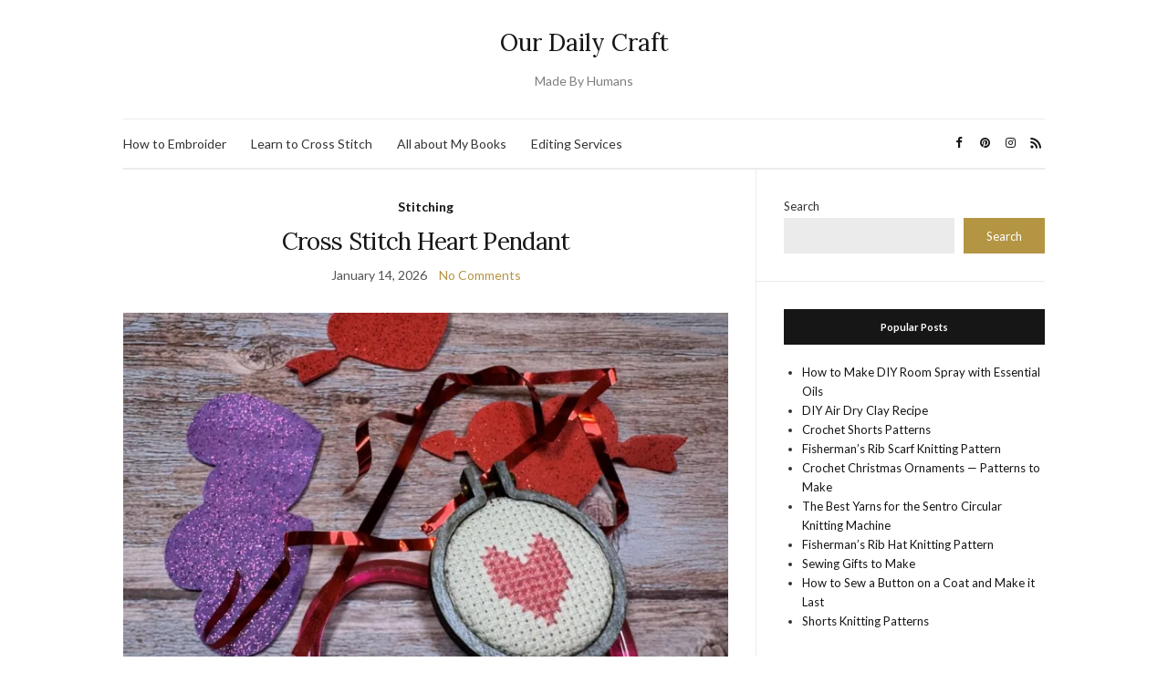

--- FILE ---
content_type: text/html; charset=UTF-8
request_url: https://www.ourdailycraft.com/
body_size: 18491
content:
<!doctype html>
<html lang="en-US">
<head>
	<meta charset="UTF-8">
	<meta name="viewport" content="width=device-width, initial-scale=1">
	<link rel="profile" href="http://gmpg.org/xfn/11">
	<link rel="pingback" href="https://www.ourdailycraft.com/xmlrpc.php">

	<meta name='robots' content='index, follow, max-image-preview:large, max-snippet:-1, max-video-preview:-1' />

	<!-- This site is optimized with the Yoast SEO plugin v26.5 - https://yoast.com/wordpress/plugins/seo/ -->
	<title>Our Daily Craft - Made By Humans</title>
	<meta name="description" content="Made By Humans" />
	<link rel="canonical" href="https://www.ourdailycraft.com/" />
	<link rel="next" href="https://www.ourdailycraft.com/page/2/" />
	<meta property="og:locale" content="en_US" />
	<meta property="og:type" content="website" />
	<meta property="og:title" content="Our Daily Craft" />
	<meta property="og:description" content="Made By Humans" />
	<meta property="og:url" content="https://www.ourdailycraft.com/" />
	<meta property="og:site_name" content="Our Daily Craft" />
	<meta name="twitter:card" content="summary_large_image" />
	<meta name="twitter:site" content="@Sarah_E_White" />
	<script type="application/ld+json" class="yoast-schema-graph">{"@context":"https://schema.org","@graph":[{"@type":"CollectionPage","@id":"https://www.ourdailycraft.com/","url":"https://www.ourdailycraft.com/","name":"Our Daily Craft - Made By Humans","isPartOf":{"@id":"https://www.ourdailycraft.com/#website"},"description":"Made By Humans","breadcrumb":{"@id":"https://www.ourdailycraft.com/#breadcrumb"},"inLanguage":"en-US"},{"@type":"BreadcrumbList","@id":"https://www.ourdailycraft.com/#breadcrumb","itemListElement":[{"@type":"ListItem","position":1,"name":"Home"}]},{"@type":"WebSite","@id":"https://www.ourdailycraft.com/#website","url":"https://www.ourdailycraft.com/","name":"Our Daily Craft","description":"Made By Humans","potentialAction":[{"@type":"SearchAction","target":{"@type":"EntryPoint","urlTemplate":"https://www.ourdailycraft.com/?s={search_term_string}"},"query-input":{"@type":"PropertyValueSpecification","valueRequired":true,"valueName":"search_term_string"}}],"inLanguage":"en-US"}]}</script>
	<!-- / Yoast SEO plugin. -->


<link rel='dns-prefetch' href='//scripts.mediavine.com' />
<link rel='dns-prefetch' href='//www.ourdailycraft.com' />
<link rel='dns-prefetch' href='//www.googletagmanager.com' />
<link rel='dns-prefetch' href='//pagead2.googlesyndication.com' />
<link rel="alternate" type="application/rss+xml" title="Our Daily Craft &raquo; Feed" href="https://www.ourdailycraft.com/feed/" />
<link rel="alternate" type="application/rss+xml" title="Our Daily Craft &raquo; Comments Feed" href="https://www.ourdailycraft.com/comments/feed/" />
<style id='wp-img-auto-sizes-contain-inline-css' type='text/css'>
img:is([sizes=auto i],[sizes^="auto," i]){contain-intrinsic-size:3000px 1500px}
/*# sourceURL=wp-img-auto-sizes-contain-inline-css */
</style>
<style id='wp-emoji-styles-inline-css' type='text/css'>

	img.wp-smiley, img.emoji {
		display: inline !important;
		border: none !important;
		box-shadow: none !important;
		height: 1em !important;
		width: 1em !important;
		margin: 0 0.07em !important;
		vertical-align: -0.1em !important;
		background: none !important;
		padding: 0 !important;
	}
/*# sourceURL=wp-emoji-styles-inline-css */
</style>
<style id='wp-block-library-inline-css' type='text/css'>
:root{--wp-block-synced-color:#7a00df;--wp-block-synced-color--rgb:122,0,223;--wp-bound-block-color:var(--wp-block-synced-color);--wp-editor-canvas-background:#ddd;--wp-admin-theme-color:#007cba;--wp-admin-theme-color--rgb:0,124,186;--wp-admin-theme-color-darker-10:#006ba1;--wp-admin-theme-color-darker-10--rgb:0,107,160.5;--wp-admin-theme-color-darker-20:#005a87;--wp-admin-theme-color-darker-20--rgb:0,90,135;--wp-admin-border-width-focus:2px}@media (min-resolution:192dpi){:root{--wp-admin-border-width-focus:1.5px}}.wp-element-button{cursor:pointer}:root .has-very-light-gray-background-color{background-color:#eee}:root .has-very-dark-gray-background-color{background-color:#313131}:root .has-very-light-gray-color{color:#eee}:root .has-very-dark-gray-color{color:#313131}:root .has-vivid-green-cyan-to-vivid-cyan-blue-gradient-background{background:linear-gradient(135deg,#00d084,#0693e3)}:root .has-purple-crush-gradient-background{background:linear-gradient(135deg,#34e2e4,#4721fb 50%,#ab1dfe)}:root .has-hazy-dawn-gradient-background{background:linear-gradient(135deg,#faaca8,#dad0ec)}:root .has-subdued-olive-gradient-background{background:linear-gradient(135deg,#fafae1,#67a671)}:root .has-atomic-cream-gradient-background{background:linear-gradient(135deg,#fdd79a,#004a59)}:root .has-nightshade-gradient-background{background:linear-gradient(135deg,#330968,#31cdcf)}:root .has-midnight-gradient-background{background:linear-gradient(135deg,#020381,#2874fc)}:root{--wp--preset--font-size--normal:16px;--wp--preset--font-size--huge:42px}.has-regular-font-size{font-size:1em}.has-larger-font-size{font-size:2.625em}.has-normal-font-size{font-size:var(--wp--preset--font-size--normal)}.has-huge-font-size{font-size:var(--wp--preset--font-size--huge)}.has-text-align-center{text-align:center}.has-text-align-left{text-align:left}.has-text-align-right{text-align:right}.has-fit-text{white-space:nowrap!important}#end-resizable-editor-section{display:none}.aligncenter{clear:both}.items-justified-left{justify-content:flex-start}.items-justified-center{justify-content:center}.items-justified-right{justify-content:flex-end}.items-justified-space-between{justify-content:space-between}.screen-reader-text{border:0;clip-path:inset(50%);height:1px;margin:-1px;overflow:hidden;padding:0;position:absolute;width:1px;word-wrap:normal!important}.screen-reader-text:focus{background-color:#ddd;clip-path:none;color:#444;display:block;font-size:1em;height:auto;left:5px;line-height:normal;padding:15px 23px 14px;text-decoration:none;top:5px;width:auto;z-index:100000}html :where(.has-border-color){border-style:solid}html :where([style*=border-top-color]){border-top-style:solid}html :where([style*=border-right-color]){border-right-style:solid}html :where([style*=border-bottom-color]){border-bottom-style:solid}html :where([style*=border-left-color]){border-left-style:solid}html :where([style*=border-width]){border-style:solid}html :where([style*=border-top-width]){border-top-style:solid}html :where([style*=border-right-width]){border-right-style:solid}html :where([style*=border-bottom-width]){border-bottom-style:solid}html :where([style*=border-left-width]){border-left-style:solid}html :where(img[class*=wp-image-]){height:auto;max-width:100%}:where(figure){margin:0 0 1em}html :where(.is-position-sticky){--wp-admin--admin-bar--position-offset:var(--wp-admin--admin-bar--height,0px)}@media screen and (max-width:600px){html :where(.is-position-sticky){--wp-admin--admin-bar--position-offset:0px}}

/*# sourceURL=wp-block-library-inline-css */
</style><style id='wp-block-heading-inline-css' type='text/css'>
h1:where(.wp-block-heading).has-background,h2:where(.wp-block-heading).has-background,h3:where(.wp-block-heading).has-background,h4:where(.wp-block-heading).has-background,h5:where(.wp-block-heading).has-background,h6:where(.wp-block-heading).has-background{padding:1.25em 2.375em}h1.has-text-align-left[style*=writing-mode]:where([style*=vertical-lr]),h1.has-text-align-right[style*=writing-mode]:where([style*=vertical-rl]),h2.has-text-align-left[style*=writing-mode]:where([style*=vertical-lr]),h2.has-text-align-right[style*=writing-mode]:where([style*=vertical-rl]),h3.has-text-align-left[style*=writing-mode]:where([style*=vertical-lr]),h3.has-text-align-right[style*=writing-mode]:where([style*=vertical-rl]),h4.has-text-align-left[style*=writing-mode]:where([style*=vertical-lr]),h4.has-text-align-right[style*=writing-mode]:where([style*=vertical-rl]),h5.has-text-align-left[style*=writing-mode]:where([style*=vertical-lr]),h5.has-text-align-right[style*=writing-mode]:where([style*=vertical-rl]),h6.has-text-align-left[style*=writing-mode]:where([style*=vertical-lr]),h6.has-text-align-right[style*=writing-mode]:where([style*=vertical-rl]){rotate:180deg}
/*# sourceURL=https://www.ourdailycraft.com/wp-includes/blocks/heading/style.min.css */
</style>
<style id='wp-block-search-inline-css' type='text/css'>
.wp-block-search__button{margin-left:10px;word-break:normal}.wp-block-search__button.has-icon{line-height:0}.wp-block-search__button svg{height:1.25em;min-height:24px;min-width:24px;width:1.25em;fill:currentColor;vertical-align:text-bottom}:where(.wp-block-search__button){border:1px solid #ccc;padding:6px 10px}.wp-block-search__inside-wrapper{display:flex;flex:auto;flex-wrap:nowrap;max-width:100%}.wp-block-search__label{width:100%}.wp-block-search.wp-block-search__button-only .wp-block-search__button{box-sizing:border-box;display:flex;flex-shrink:0;justify-content:center;margin-left:0;max-width:100%}.wp-block-search.wp-block-search__button-only .wp-block-search__inside-wrapper{min-width:0!important;transition-property:width}.wp-block-search.wp-block-search__button-only .wp-block-search__input{flex-basis:100%;transition-duration:.3s}.wp-block-search.wp-block-search__button-only.wp-block-search__searchfield-hidden,.wp-block-search.wp-block-search__button-only.wp-block-search__searchfield-hidden .wp-block-search__inside-wrapper{overflow:hidden}.wp-block-search.wp-block-search__button-only.wp-block-search__searchfield-hidden .wp-block-search__input{border-left-width:0!important;border-right-width:0!important;flex-basis:0;flex-grow:0;margin:0;min-width:0!important;padding-left:0!important;padding-right:0!important;width:0!important}:where(.wp-block-search__input){appearance:none;border:1px solid #949494;flex-grow:1;font-family:inherit;font-size:inherit;font-style:inherit;font-weight:inherit;letter-spacing:inherit;line-height:inherit;margin-left:0;margin-right:0;min-width:3rem;padding:8px;text-decoration:unset!important;text-transform:inherit}:where(.wp-block-search__button-inside .wp-block-search__inside-wrapper){background-color:#fff;border:1px solid #949494;box-sizing:border-box;padding:4px}:where(.wp-block-search__button-inside .wp-block-search__inside-wrapper) .wp-block-search__input{border:none;border-radius:0;padding:0 4px}:where(.wp-block-search__button-inside .wp-block-search__inside-wrapper) .wp-block-search__input:focus{outline:none}:where(.wp-block-search__button-inside .wp-block-search__inside-wrapper) :where(.wp-block-search__button){padding:4px 8px}.wp-block-search.aligncenter .wp-block-search__inside-wrapper{margin:auto}.wp-block[data-align=right] .wp-block-search.wp-block-search__button-only .wp-block-search__inside-wrapper{float:right}
/*# sourceURL=https://www.ourdailycraft.com/wp-includes/blocks/search/style.min.css */
</style>
<style id='wp-block-paragraph-inline-css' type='text/css'>
.is-small-text{font-size:.875em}.is-regular-text{font-size:1em}.is-large-text{font-size:2.25em}.is-larger-text{font-size:3em}.has-drop-cap:not(:focus):first-letter{float:left;font-size:8.4em;font-style:normal;font-weight:100;line-height:.68;margin:.05em .1em 0 0;text-transform:uppercase}body.rtl .has-drop-cap:not(:focus):first-letter{float:none;margin-left:.1em}p.has-drop-cap.has-background{overflow:hidden}:root :where(p.has-background){padding:1.25em 2.375em}:where(p.has-text-color:not(.has-link-color)) a{color:inherit}p.has-text-align-left[style*="writing-mode:vertical-lr"],p.has-text-align-right[style*="writing-mode:vertical-rl"]{rotate:180deg}
/*# sourceURL=https://www.ourdailycraft.com/wp-includes/blocks/paragraph/style.min.css */
</style>
<style id='global-styles-inline-css' type='text/css'>
:root{--wp--preset--aspect-ratio--square: 1;--wp--preset--aspect-ratio--4-3: 4/3;--wp--preset--aspect-ratio--3-4: 3/4;--wp--preset--aspect-ratio--3-2: 3/2;--wp--preset--aspect-ratio--2-3: 2/3;--wp--preset--aspect-ratio--16-9: 16/9;--wp--preset--aspect-ratio--9-16: 9/16;--wp--preset--color--black: #000000;--wp--preset--color--cyan-bluish-gray: #abb8c3;--wp--preset--color--white: #ffffff;--wp--preset--color--pale-pink: #f78da7;--wp--preset--color--vivid-red: #cf2e2e;--wp--preset--color--luminous-vivid-orange: #ff6900;--wp--preset--color--luminous-vivid-amber: #fcb900;--wp--preset--color--light-green-cyan: #7bdcb5;--wp--preset--color--vivid-green-cyan: #00d084;--wp--preset--color--pale-cyan-blue: #8ed1fc;--wp--preset--color--vivid-cyan-blue: #0693e3;--wp--preset--color--vivid-purple: #9b51e0;--wp--preset--gradient--vivid-cyan-blue-to-vivid-purple: linear-gradient(135deg,rgb(6,147,227) 0%,rgb(155,81,224) 100%);--wp--preset--gradient--light-green-cyan-to-vivid-green-cyan: linear-gradient(135deg,rgb(122,220,180) 0%,rgb(0,208,130) 100%);--wp--preset--gradient--luminous-vivid-amber-to-luminous-vivid-orange: linear-gradient(135deg,rgb(252,185,0) 0%,rgb(255,105,0) 100%);--wp--preset--gradient--luminous-vivid-orange-to-vivid-red: linear-gradient(135deg,rgb(255,105,0) 0%,rgb(207,46,46) 100%);--wp--preset--gradient--very-light-gray-to-cyan-bluish-gray: linear-gradient(135deg,rgb(238,238,238) 0%,rgb(169,184,195) 100%);--wp--preset--gradient--cool-to-warm-spectrum: linear-gradient(135deg,rgb(74,234,220) 0%,rgb(151,120,209) 20%,rgb(207,42,186) 40%,rgb(238,44,130) 60%,rgb(251,105,98) 80%,rgb(254,248,76) 100%);--wp--preset--gradient--blush-light-purple: linear-gradient(135deg,rgb(255,206,236) 0%,rgb(152,150,240) 100%);--wp--preset--gradient--blush-bordeaux: linear-gradient(135deg,rgb(254,205,165) 0%,rgb(254,45,45) 50%,rgb(107,0,62) 100%);--wp--preset--gradient--luminous-dusk: linear-gradient(135deg,rgb(255,203,112) 0%,rgb(199,81,192) 50%,rgb(65,88,208) 100%);--wp--preset--gradient--pale-ocean: linear-gradient(135deg,rgb(255,245,203) 0%,rgb(182,227,212) 50%,rgb(51,167,181) 100%);--wp--preset--gradient--electric-grass: linear-gradient(135deg,rgb(202,248,128) 0%,rgb(113,206,126) 100%);--wp--preset--gradient--midnight: linear-gradient(135deg,rgb(2,3,129) 0%,rgb(40,116,252) 100%);--wp--preset--font-size--small: 13px;--wp--preset--font-size--medium: 20px;--wp--preset--font-size--large: 36px;--wp--preset--font-size--x-large: 42px;--wp--preset--spacing--20: 0.44rem;--wp--preset--spacing--30: 0.67rem;--wp--preset--spacing--40: 1rem;--wp--preset--spacing--50: 1.5rem;--wp--preset--spacing--60: 2.25rem;--wp--preset--spacing--70: 3.38rem;--wp--preset--spacing--80: 5.06rem;--wp--preset--shadow--natural: 6px 6px 9px rgba(0, 0, 0, 0.2);--wp--preset--shadow--deep: 12px 12px 50px rgba(0, 0, 0, 0.4);--wp--preset--shadow--sharp: 6px 6px 0px rgba(0, 0, 0, 0.2);--wp--preset--shadow--outlined: 6px 6px 0px -3px rgb(255, 255, 255), 6px 6px rgb(0, 0, 0);--wp--preset--shadow--crisp: 6px 6px 0px rgb(0, 0, 0);}:where(.is-layout-flex){gap: 0.5em;}:where(.is-layout-grid){gap: 0.5em;}body .is-layout-flex{display: flex;}.is-layout-flex{flex-wrap: wrap;align-items: center;}.is-layout-flex > :is(*, div){margin: 0;}body .is-layout-grid{display: grid;}.is-layout-grid > :is(*, div){margin: 0;}:where(.wp-block-columns.is-layout-flex){gap: 2em;}:where(.wp-block-columns.is-layout-grid){gap: 2em;}:where(.wp-block-post-template.is-layout-flex){gap: 1.25em;}:where(.wp-block-post-template.is-layout-grid){gap: 1.25em;}.has-black-color{color: var(--wp--preset--color--black) !important;}.has-cyan-bluish-gray-color{color: var(--wp--preset--color--cyan-bluish-gray) !important;}.has-white-color{color: var(--wp--preset--color--white) !important;}.has-pale-pink-color{color: var(--wp--preset--color--pale-pink) !important;}.has-vivid-red-color{color: var(--wp--preset--color--vivid-red) !important;}.has-luminous-vivid-orange-color{color: var(--wp--preset--color--luminous-vivid-orange) !important;}.has-luminous-vivid-amber-color{color: var(--wp--preset--color--luminous-vivid-amber) !important;}.has-light-green-cyan-color{color: var(--wp--preset--color--light-green-cyan) !important;}.has-vivid-green-cyan-color{color: var(--wp--preset--color--vivid-green-cyan) !important;}.has-pale-cyan-blue-color{color: var(--wp--preset--color--pale-cyan-blue) !important;}.has-vivid-cyan-blue-color{color: var(--wp--preset--color--vivid-cyan-blue) !important;}.has-vivid-purple-color{color: var(--wp--preset--color--vivid-purple) !important;}.has-black-background-color{background-color: var(--wp--preset--color--black) !important;}.has-cyan-bluish-gray-background-color{background-color: var(--wp--preset--color--cyan-bluish-gray) !important;}.has-white-background-color{background-color: var(--wp--preset--color--white) !important;}.has-pale-pink-background-color{background-color: var(--wp--preset--color--pale-pink) !important;}.has-vivid-red-background-color{background-color: var(--wp--preset--color--vivid-red) !important;}.has-luminous-vivid-orange-background-color{background-color: var(--wp--preset--color--luminous-vivid-orange) !important;}.has-luminous-vivid-amber-background-color{background-color: var(--wp--preset--color--luminous-vivid-amber) !important;}.has-light-green-cyan-background-color{background-color: var(--wp--preset--color--light-green-cyan) !important;}.has-vivid-green-cyan-background-color{background-color: var(--wp--preset--color--vivid-green-cyan) !important;}.has-pale-cyan-blue-background-color{background-color: var(--wp--preset--color--pale-cyan-blue) !important;}.has-vivid-cyan-blue-background-color{background-color: var(--wp--preset--color--vivid-cyan-blue) !important;}.has-vivid-purple-background-color{background-color: var(--wp--preset--color--vivid-purple) !important;}.has-black-border-color{border-color: var(--wp--preset--color--black) !important;}.has-cyan-bluish-gray-border-color{border-color: var(--wp--preset--color--cyan-bluish-gray) !important;}.has-white-border-color{border-color: var(--wp--preset--color--white) !important;}.has-pale-pink-border-color{border-color: var(--wp--preset--color--pale-pink) !important;}.has-vivid-red-border-color{border-color: var(--wp--preset--color--vivid-red) !important;}.has-luminous-vivid-orange-border-color{border-color: var(--wp--preset--color--luminous-vivid-orange) !important;}.has-luminous-vivid-amber-border-color{border-color: var(--wp--preset--color--luminous-vivid-amber) !important;}.has-light-green-cyan-border-color{border-color: var(--wp--preset--color--light-green-cyan) !important;}.has-vivid-green-cyan-border-color{border-color: var(--wp--preset--color--vivid-green-cyan) !important;}.has-pale-cyan-blue-border-color{border-color: var(--wp--preset--color--pale-cyan-blue) !important;}.has-vivid-cyan-blue-border-color{border-color: var(--wp--preset--color--vivid-cyan-blue) !important;}.has-vivid-purple-border-color{border-color: var(--wp--preset--color--vivid-purple) !important;}.has-vivid-cyan-blue-to-vivid-purple-gradient-background{background: var(--wp--preset--gradient--vivid-cyan-blue-to-vivid-purple) !important;}.has-light-green-cyan-to-vivid-green-cyan-gradient-background{background: var(--wp--preset--gradient--light-green-cyan-to-vivid-green-cyan) !important;}.has-luminous-vivid-amber-to-luminous-vivid-orange-gradient-background{background: var(--wp--preset--gradient--luminous-vivid-amber-to-luminous-vivid-orange) !important;}.has-luminous-vivid-orange-to-vivid-red-gradient-background{background: var(--wp--preset--gradient--luminous-vivid-orange-to-vivid-red) !important;}.has-very-light-gray-to-cyan-bluish-gray-gradient-background{background: var(--wp--preset--gradient--very-light-gray-to-cyan-bluish-gray) !important;}.has-cool-to-warm-spectrum-gradient-background{background: var(--wp--preset--gradient--cool-to-warm-spectrum) !important;}.has-blush-light-purple-gradient-background{background: var(--wp--preset--gradient--blush-light-purple) !important;}.has-blush-bordeaux-gradient-background{background: var(--wp--preset--gradient--blush-bordeaux) !important;}.has-luminous-dusk-gradient-background{background: var(--wp--preset--gradient--luminous-dusk) !important;}.has-pale-ocean-gradient-background{background: var(--wp--preset--gradient--pale-ocean) !important;}.has-electric-grass-gradient-background{background: var(--wp--preset--gradient--electric-grass) !important;}.has-midnight-gradient-background{background: var(--wp--preset--gradient--midnight) !important;}.has-small-font-size{font-size: var(--wp--preset--font-size--small) !important;}.has-medium-font-size{font-size: var(--wp--preset--font-size--medium) !important;}.has-large-font-size{font-size: var(--wp--preset--font-size--large) !important;}.has-x-large-font-size{font-size: var(--wp--preset--font-size--x-large) !important;}
/*# sourceURL=global-styles-inline-css */
</style>

<style id='classic-theme-styles-inline-css' type='text/css'>
/*! This file is auto-generated */
.wp-block-button__link{color:#fff;background-color:#32373c;border-radius:9999px;box-shadow:none;text-decoration:none;padding:calc(.667em + 2px) calc(1.333em + 2px);font-size:1.125em}.wp-block-file__button{background:#32373c;color:#fff;text-decoration:none}
/*# sourceURL=/wp-includes/css/classic-themes.min.css */
</style>
<link rel='preload' as='style' onload="this.rel='stylesheet'" id='olsen-light-google-font-css' href='https://fonts.googleapis.com/css?family=Lora%3A400%2C700%2C400italic%2C700italic%7CLato%3A400%2C400italic%2C700%2C700italic&#038;display=swap&#038;ver=6.9' type='text/css' media='all' />
<link rel='stylesheet' id='olsen-icons-css' href='https://www.ourdailycraft.com/wp-content/themes/olsen-light/vendor/olsen-icons/css/olsen-icons.min.css?ver=1.7.1' type='text/css' media='all' />
<link rel='stylesheet' id='tiny-slider-css' href='https://www.ourdailycraft.com/wp-content/themes/olsen-light/vendor/tiny-slider/tiny-slider.min.css?ver=2.9.3' type='text/css' media='all' />
<link rel='stylesheet' id='olsen-light-style-css' href='https://www.ourdailycraft.com/wp-content/themes/olsen-light/style.min.css?ver=1.7.1' type='text/css' media='all' />
<link rel='stylesheet' id='font-awesome-css' href='https://www.ourdailycraft.com/wp-content/plugins/wp-affiliate-disclosure/assets/css/font-awesome.min.css?ver=4.7.0' type='text/css' media='all' />
<link rel='stylesheet' id='wp-affiliate-disclosure-css' href='https://www.ourdailycraft.com/wp-content/plugins/wp-affiliate-disclosure/assets/css/core.css?ver=1.2.10' type='text/css' media='all' />
<script type="text/javascript" async="async" fetchpriority="high" data-noptimize="1" data-cfasync="false" src="https://scripts.mediavine.com/tags/4a7124fb-6b89-4d3e-8dec-493f28220904.js?ver=6.9" id="mv-script-wrapper-js"></script>
<script type="text/javascript" src="https://www.ourdailycraft.com/wp-includes/js/jquery/jquery.min.js?ver=3.7.1" id="jquery-core-js"></script>
<script type="text/javascript" src="https://www.ourdailycraft.com/wp-includes/js/jquery/jquery-migrate.min.js?ver=3.4.1" id="jquery-migrate-js"></script>

<!-- Google tag (gtag.js) snippet added by Site Kit -->
<!-- Google Analytics snippet added by Site Kit -->
<script type="text/javascript" src="https://www.googletagmanager.com/gtag/js?id=GT-5NX8QXK" id="google_gtagjs-js" async></script>
<script type="text/javascript" id="google_gtagjs-js-after">
/* <![CDATA[ */
window.dataLayer = window.dataLayer || [];function gtag(){dataLayer.push(arguments);}
gtag("set","linker",{"domains":["www.ourdailycraft.com"]});
gtag("js", new Date());
gtag("set", "developer_id.dZTNiMT", true);
gtag("config", "GT-5NX8QXK");
//# sourceURL=google_gtagjs-js-after
/* ]]> */
</script>
<link rel="https://api.w.org/" href="https://www.ourdailycraft.com/wp-json/" /><link rel="EditURI" type="application/rsd+xml" title="RSD" href="https://www.ourdailycraft.com/xmlrpc.php?rsd" />
<meta name="generator" content="WordPress 6.9" />
<meta name="generator" content="Site Kit by Google 1.170.0" /><meta name="generator" content="performance-lab 4.0.0; plugins: embed-optimizer, image-prioritizer, speculation-rules, webp-uploads">
		<script type="text/javascript" async defer data-pin-color="red"  data-pin-hover="true"
			src="https://www.ourdailycraft.com/wp-content/plugins/pinterest-pin-it-button-on-image-hover-and-post/js/pinit.js"></script>
		<meta name="generator" content="webp-uploads 2.6.0">
<style type="text/css"></style><meta name="generator" content="speculation-rules 1.6.0">

<!-- Google AdSense meta tags added by Site Kit -->
<meta name="google-adsense-platform-account" content="ca-host-pub-2644536267352236">
<meta name="google-adsense-platform-domain" content="sitekit.withgoogle.com">
<!-- End Google AdSense meta tags added by Site Kit -->
<meta name="generator" content="optimization-detective 1.0.0-beta3">
<style>
#tbnwidget-5d6b0689-fdbf-4c76-babf-40fb1f89938d, #tbnwidget-138541a3-62c3-4568-bea7-d9410fa4358e{margin-bottom:0;}
.content-widget.content-widget-before{padding:0;background:none;}
.content-widget.content-widget-after{padding:0;background:none;}
</style><meta name="generator" content="embed-optimizer 1.0.0-beta2">
<meta name="generator" content="image-prioritizer 1.0.0-beta2">

<!-- Google AdSense snippet added by Site Kit -->
<script type="text/javascript" async="async" src="https://pagead2.googlesyndication.com/pagead/js/adsbygoogle.js?client=ca-pub-4570963344449553&amp;host=ca-host-pub-2644536267352236" crossorigin="anonymous"></script>

<!-- End Google AdSense snippet added by Site Kit -->
<link rel="icon" href="https://www.ourdailycraft.com/wp-content/uploads/2017/06/cropped-odc-logo-32x32.jpg" sizes="32x32" />
<link rel="icon" href="https://www.ourdailycraft.com/wp-content/uploads/2017/06/cropped-odc-logo-192x192.jpg" sizes="192x192" />
<link rel="apple-touch-icon" href="https://www.ourdailycraft.com/wp-content/uploads/2017/06/cropped-odc-logo-180x180.jpg" />
<meta name="msapplication-TileImage" content="https://www.ourdailycraft.com/wp-content/uploads/2017/06/cropped-odc-logo-270x270.jpg" />
		<style type="text/css" id="wp-custom-css">
			body {
  font-size: 18px;
}

@media (max-width: 979px) {
    .x-container {
        display: flex;
        flex-flow: column wrap;
    }
    .x-container .x-sidebar {
        order: 1;
    }
    .x-container .x-main {
        order: 2;
    }
}		</style>
		<meta data-pso-pv="1.2.1" data-pso-pt="front" data-pso-th="9e4850b4a2be4f3f7127affd5a35d980"><script pagespeed_no_defer="" data-pso-version="20160203_100943">window.dynamicgoogletags={config:[]};dynamicgoogletags.config=["ca-pub-4570963344449553",,[],,,,,,,,,,0.001,"http://www.ourdailycraft.com"];(function(){var e=this,g=function(a){var b=typeof a;if("object"==b)if(a){if(a instanceof Array)return"array";if(a instanceof Object)return b;var c=Object.prototype.toString.call(a);if("[object Window]"==c)return"object";if("[object Array]"==c||"number"==typeof a.length&&"undefined"!=typeof a.splice&&"undefined"!=typeof a.propertyIsEnumerable&&!a.propertyIsEnumerable("splice"))return"array";if("[object Function]"==c||"undefined"!=typeof a.call&&"undefined"!=typeof a.propertyIsEnumerable&&!a.propertyIsEnumerable("call"))return"function"}else return"null";
else if("function"==b&&"undefined"==typeof a.call)return"object";return b};var k=String.prototype.trim?function(a){return a.trim()}:function(a){return a.replace(/^[\s\xa0]+|[\s\xa0]+$/g,"")},n=function(a,b){return a<b?-1:a>b?1:0};var p;a:{var q=e.navigator;if(q){var r=q.userAgent;if(r){p=r;break a}}p=""};var t=-1!=p.indexOf("Opera")||-1!=p.indexOf("OPR"),u=-1!=p.indexOf("Trident")||-1!=p.indexOf("MSIE"),v=-1!=p.indexOf("Edge"),w=-1!=p.indexOf("Gecko")&&!(-1!=p.toLowerCase().indexOf("webkit")&&-1==p.indexOf("Edge"))&&!(-1!=p.indexOf("Trident")||-1!=p.indexOf("MSIE"))&&-1==p.indexOf("Edge"),x=-1!=p.toLowerCase().indexOf("webkit")&&-1==p.indexOf("Edge"),y=function(){var a=p;if(w)return/rv\:([^\);]+)(\)|;)/.exec(a);if(v)return/Edge\/([\d\.]+)/.exec(a);if(u)return/\b(?:MSIE|rv)[: ]([^\);]+)(\)|;)/.exec(a);
if(x)return/WebKit\/(\S+)/.exec(a)},z=function(){var a=e.document;return a?a.documentMode:void 0},A=function(){if(t&&e.opera){var a;var b=e.opera.version;try{a=b()}catch(c){a=b}return a}a="";(b=y())&&(a=b?b[1]:"");return u&&(b=z(),null!=b&&b>parseFloat(a))?String(b):a}(),B={},C=function(a){if(!B[a]){for(var b=0,c=k(String(A)).split("."),d=k(String(a)).split("."),h=Math.max(c.length,d.length),f=0;0==b&&f<h;f++){var F=c[f]||"",Q=d[f]||"",R=RegExp("(\\d*)(\\D*)","g"),S=RegExp("(\\d*)(\\D*)","g");do{var l=
R.exec(F)||["","",""],m=S.exec(Q)||["","",""];if(0==l[0].length&&0==m[0].length)break;b=n(0==l[1].length?0:parseInt(l[1],10),0==m[1].length?0:parseInt(m[1],10))||n(0==l[2].length,0==m[2].length)||n(l[2],m[2])}while(0==b)}B[a]=0<=b}},D=e.document,E=D&&u?z()||("CSS1Compat"==D.compatMode?parseInt(A,10):5):void 0;var G=function(){},H=[],I=function(a,b){if(b<a.f){var c=b+a.c,d=a.a[c];return d===H?a.a[c]=[]:d}d=a.b[b];return d===H?a.b[b]=[]:d};G.prototype.toString=function(){return this.a.toString()};var K=function(a){var b=a;a=J;b||(b=[]);this.c=-1;this.a=b;a:{if(this.a.length){var b=this.a.length-1,c=this.a[b];if(c&&"object"==typeof c&&"array"!=g(c)){this.f=b-this.c;this.b=c;break a}}this.f=Number.MAX_VALUE}if(a)for(b=0;b<a.length;b++)c=a[b],c<this.f?(c+=this.c,this.a[c]=this.a[c]||H):this.b[c]=this.b[c]||H};
(function(){function a(){}a.prototype=G.prototype;K.m=G.prototype;K.prototype=new a;K.l=function(a,c,d){for(var h=Array(arguments.length-2),f=2;f<arguments.length;f++)h[f-2]=arguments[f];return G.prototype[c].apply(a,h)}})();var J=[3];var L=function(a,b){for(var c in a)Object.prototype.hasOwnProperty.call(a,c)&&b.call(void 0,a[c],c,a)};var M=function(a){var b="";L(a,function(a,d){if(0===a||a)b+="&"+d+"="+encodeURIComponent(String(a))});return b};var N;if(!(N=!w&&!u)){var O;if(O=u)O=9<=+E;N=O}N||w&&C("1.9.1");u&&C("9");var P=window;var T;T=new function(){this.g="http"+("http:"===P.location.protocol?"":"s")+"://pagead2.googlesyndication.com/pagead/gen_204?id=";this.i=.01;this.j=Math.random()};var U=function(){this.document=document},V=function(a,b,c){a=a.document.getElementsByTagName(b);for(b=0;b<a.length;++b)if(a[b].hasAttribute(c))return a[b].getAttribute(c);return null};var W=function(){var a=window;return a.dynamicgoogletags=a.dynamicgoogletags||{}};var X=function(){var a=W().config;if(a){var b=new U,a=new K(a),c=I(a,13);if(c){var d={};d.wpc=I(a,1);d.sv=V(b,"script","data-pso-version");d.tn=V(b,"meta","data-pso-pt");d.th=V(b,"meta","data-pso-th");d.w=0<window.innerWidth?window.innerWidth:null;d.h=0<window.innerHeight?window.innerHeight:null;try{if(T.j<(c||T.i)){var h=T.g+"pso_unknown"+M(d),b=h=h.substring(0,2E3);e.google_image_requests||(e.google_image_requests=[]);var f=e.document.createElement("img");f.src=b;e.google_image_requests.push(f)}}catch(F){}}}W().loaded=
!0};var Y=window;Y.addEventListener?Y.addEventListener("load",X,!1):Y.attachEvent&&Y.attachEvent("onload",X);})();
</script>	<script>
  (function(w, d, t, h, s, n) {
    w.FlodeskObject = n;
    var fn = function() {
      (w[n].q = w[n].q || []).push(arguments);
    };
    w[n] = w[n] || fn;
    var f = d.getElementsByTagName(t)[0];
    var v = '?v=' + Math.floor(new Date().getTime() / (120 * 1000)) * 60;
    var sm = d.createElement(t);
    sm.async = true;
    sm.type = 'module';
    sm.src = h + s + '.mjs' + v;
    f.parentNode.insertBefore(sm, f);
    var sn = d.createElement(t);
    sn.async = true;
    sn.noModule = true;
    sn.src = h + s + '.js' + v;
    f.parentNode.insertBefore(sn, f);
  })(window, document, 'script', 'https://assets.flodesk.com', '/universal', 'fd');
</script>
<script>
  window.fd('form', {
    formId: '65cc024f632d5b043afdb91e'
  });
</script>
<link data-od-added-tag rel="preload" fetchpriority="high" as="image" href="https://www.ourdailycraft.com/wp-content/uploads/2026/01/heart-pendant-beauty-720x471.webp" media="screen and (480px &lt; width)">
</head>
<body class="home blog wp-theme-olsen-light" itemscope="itemscope" itemtype="http://schema.org/WebPage">
<div><a class="skip-link sr-only sr-only-focusable" href="#site-content">Skip to the content</a></div>

<div id="page">

	
	<div class="container">
		<div class="row">
			<div class="col-12">

				<header id="masthead" class="site-header group" role="banner" itemscope="itemscope" itemtype="http://schema.org/Organization">

					<div class="site-logo">
						<div itemprop="name">
							<a itemprop="url" href="https://www.ourdailycraft.com">
																	Our Daily Craft															</a>
						</div>

													<p class="tagline">Made By Humans</p>
											</div><!-- /site-logo -->

					<div class="site-bar">
						<nav class="nav" role="navigation" itemscope="itemscope" itemtype="http://schema.org/SiteNavigationElement">
							<ul id="menu-top" class="navigation"><li id="menu-item-12357" class="menu-item menu-item-type-post_type menu-item-object-page menu-item-12357"><a href="https://www.ourdailycraft.com/how-to-embroider-embroidery-stitches-and-tips/">How to Embroider</a></li>
<li id="menu-item-12560" class="menu-item menu-item-type-post_type menu-item-object-page menu-item-12560"><a href="https://www.ourdailycraft.com/learn-to-cross-stitch/">Learn to Cross Stitch</a></li>
<li id="menu-item-10351" class="menu-item menu-item-type-post_type menu-item-object-page menu-item-10351"><a href="https://www.ourdailycraft.com/about/">All about My Books</a></li>
<li id="menu-item-10350" class="menu-item menu-item-type-post_type menu-item-object-page menu-item-10350"><a href="https://www.ourdailycraft.com/editing-services/">Editing Services</a></li>
</ul>
							<a class="mobile-nav-trigger" href="#mobilemenu"><i class="olsen-icons olsen-icons-bars"></i> Menu</a>
						</nav>
														<nav class="mobile-nav-location" role="navigation">
									<ul id="menu-top-1" class="mobile-navigation"><li class="menu-item menu-item-type-post_type menu-item-object-page menu-item-12357"><a href="https://www.ourdailycraft.com/how-to-embroider-embroidery-stitches-and-tips/">How to Embroider</a></li>
<li class="menu-item menu-item-type-post_type menu-item-object-page menu-item-12560"><a href="https://www.ourdailycraft.com/learn-to-cross-stitch/">Learn to Cross Stitch</a></li>
<li class="menu-item menu-item-type-post_type menu-item-object-page menu-item-10351"><a href="https://www.ourdailycraft.com/about/">All about My Books</a></li>
<li class="menu-item menu-item-type-post_type menu-item-object-page menu-item-10350"><a href="https://www.ourdailycraft.com/editing-services/">Editing Services</a></li>
</ul>								</nav>
													<div id="mobilemenu"></div>

						
							<div class="site-tools ">

										<ul class="socials">
			<li><a href="http://facebook.com/OurDailyCraft" target="_blank" rel="noopener"><i class="olsen-icons olsen-icons-facebook"></i></a></li><li><a href="http://pinterest.com/ourdailycraft" target="_blank" rel="noopener"><i class="olsen-icons olsen-icons-pinterest"></i></a></li><li><a href="http://instagram.com/ourdailycraft" target="_blank" rel="noopener"><i class="olsen-icons olsen-icons-instagram"></i></a></li>							<li><a href="https://www.ourdailycraft.com/feed/" target="_blank" rel="noopener"><i class="olsen-icons olsen-icons-rss"></i></a></li>
					</ul>
		
								
							</div><!-- /site-tools -->
					</div><!-- /site-bar -->

				</header>

						
				<div id="site-content">


<div class="row">
	<div class="col-lg-8">
		<main id="content" class="entries-classic" role="main" itemprop="mainContentOfPage" itemscope="itemscope" itemtype="http://schema.org/Blog">

			<div class="row">
				<div id="inner-content" class="col-12">

					
					
													

		<article id="entry-20241" class="entry  post-20241 post type-post status-publish format-standard has-post-thumbnail hentry category-stitching tag-cross-stitch tag-cross-stitch-heart tag-cross-stitch-pendant tag-tiny-cross-stitch tag-valentines" itemscope="itemscope" itemtype="http://schema.org/BlogPosting" itemprop="blogPost">
							<div class="entry-meta entry-meta-top">
					<p class="entry-categories">
						<a href="https://www.ourdailycraft.com/category/stitching/" rel="category tag">Stitching</a>					</p>
				</div>
			
			<h2 class="entry-title" itemprop="headline">
				<a href="https://www.ourdailycraft.com/2026/01/14/cross-stitch-heart-pendant/">Cross Stitch Heart Pendant</a>
			</h2>

							<div class="entry-meta entry-meta-bottom">
					<time class="entry-date" itemprop="datePublished" datetime="2026-01-14T12:53:00-06:00">January 14, 2026</time>
					<a href="https://www.ourdailycraft.com/2026/01/14/cross-stitch-heart-pendant/#respond" class="entry-comments-no">No Comments</a>
				</div>
			
							<div class="entry-featured">
					<a href="https://www.ourdailycraft.com/2026/01/14/cross-stitch-heart-pendant/">
						<img data-od-removed-fetchpriority="high" data-od-xpath="/HTML/BODY/DIV[@id=&apos;page&apos;]/*[1][self::DIV]/*[1][self::DIV]/*[1][self::DIV]/*[2][self::DIV]/*[1][self::DIV]/*[1][self::DIV]/*[1][self::MAIN]/*[1][self::DIV]/*[1][self::DIV]/*[1][self::ARTICLE]/*[4][self::DIV]/*[1][self::A]/*[1][self::IMG]" width="720" height="471" src="https://www.ourdailycraft.com/wp-content/uploads/2026/01/heart-pendant-beauty-720x471.webp" class="attachment-post-thumbnail size-post-thumbnail wp-post-image" alt="" itemprop="image" decoding="async"  />					</a>
				</div>
			
			<div class="entry-content" itemprop="text">
				<p>This cross stitch heart pendant is super simple to make for a Valentine&#8217;s Day gift or to wear yourself. Or make it into a keychain, zipper charm, or anything else you want! Supplies The main thing you need to make this cross stitch heart pendant is the frame. This one is from a set of [&hellip;]</p>
			</div>

			<div class="entry-utils group">
				<a href="https://www.ourdailycraft.com/2026/01/14/cross-stitch-heart-pendant/" class="read-more">Continue Reading</a>

					<ul class="socials">
				<li><a href="https://www.facebook.com/sharer.php?u=https://www.ourdailycraft.com/2026/01/14/cross-stitch-heart-pendant/" target="_blank" rel="noopener" class="social-icon"><i class="olsen-icons olsen-icons-facebook"></i></a></li>
		<li><a href="https://twitter.com/share?url=https://www.ourdailycraft.com/2026/01/14/cross-stitch-heart-pendant/" target="_blank" rel="noopener" class="social-icon"><i class="olsen-icons olsen-icons-twitter"></i></a></li>
		<li><a href="https://www.linkedin.com/shareArticle?mini=true&#038;url=https%3A%2F%2Fwww.ourdailycraft.com%2F2026%2F01%2F14%2Fcross-stitch-heart-pendant%2F" target="_blank" rel="noopener" class="social-icon"><i class="olsen-icons olsen-icons-linkedin"></i></a></li>
					<li><a href="https://pinterest.com/pin/create/bookmarklet/?url=https://www.ourdailycraft.com/2026/01/14/cross-stitch-heart-pendant/&#038;description=Cross%20Stitch%20Heart%20Pendant&#038;media=https://www.ourdailycraft.com/wp-content/uploads/2026/01/heart-pendant-beauty-940x705.webp" target="_blank" rel="noopener" class="social-icon"><i class="olsen-icons olsen-icons-pinterest"></i></a></li>
			</ul>
			</div>

					</article>

													

		<article id="entry-12562" class="entry  post-12562 post type-post status-publish format-standard has-post-thumbnail hentry category-knitting tag-knitting tag-knitting-gauge tag-knitting-tips tag-learn-to-knit" itemscope="itemscope" itemtype="http://schema.org/BlogPosting" itemprop="blogPost">
							<div class="entry-meta entry-meta-top">
					<p class="entry-categories">
						<a href="https://www.ourdailycraft.com/category/knitting/" rel="category tag">Knitting</a>					</p>
				</div>
			
			<h2 class="entry-title" itemprop="headline">
				<a href="https://www.ourdailycraft.com/2026/01/12/all-about-knitting-gauge/">All About Knitting Gauge</a>
			</h2>

							<div class="entry-meta entry-meta-bottom">
					<time class="entry-date" itemprop="datePublished" datetime="2026-01-12T12:12:27-06:00">January 12, 2026</time>
					<a href="https://www.ourdailycraft.com/2026/01/12/all-about-knitting-gauge/#respond" class="entry-comments-no">No Comments</a>
				</div>
			
							<div class="entry-featured">
					<a href="https://www.ourdailycraft.com/2026/01/12/all-about-knitting-gauge/">
						<img data-od-added-loading data-od-xpath="/HTML/BODY/DIV[@id=&apos;page&apos;]/*[1][self::DIV]/*[1][self::DIV]/*[1][self::DIV]/*[2][self::DIV]/*[1][self::DIV]/*[1][self::DIV]/*[1][self::MAIN]/*[1][self::DIV]/*[1][self::DIV]/*[2][self::ARTICLE]/*[4][self::DIV]/*[1][self::A]/*[1][self::IMG]" loading="lazy" width="720" height="471" src="https://www.ourdailycraft.com/wp-content/uploads/2026/01/swatches-main-720x471.webp" class="attachment-post-thumbnail size-post-thumbnail wp-post-image" alt="" itemprop="image" decoding="async" />					</a>
				</div>
			
			<div class="entry-content" itemprop="text">
				<p>Knitters new and old often seemed to be stumped by the mysteries of knitting gauge. We might have heard we need to knit a swatch to test our gauge, but we aren&#8217;t sure how to do it. And everyone knows someone who &#8220;always knits to gauge&#8221; even though they never swatch, so is it really [&hellip;]</p>
			</div>

			<div class="entry-utils group">
				<a href="https://www.ourdailycraft.com/2026/01/12/all-about-knitting-gauge/" class="read-more">Continue Reading</a>

					<ul class="socials">
				<li><a href="https://www.facebook.com/sharer.php?u=https://www.ourdailycraft.com/2026/01/12/all-about-knitting-gauge/" target="_blank" rel="noopener" class="social-icon"><i class="olsen-icons olsen-icons-facebook"></i></a></li>
		<li><a href="https://twitter.com/share?url=https://www.ourdailycraft.com/2026/01/12/all-about-knitting-gauge/" target="_blank" rel="noopener" class="social-icon"><i class="olsen-icons olsen-icons-twitter"></i></a></li>
		<li><a href="https://www.linkedin.com/shareArticle?mini=true&#038;url=https%3A%2F%2Fwww.ourdailycraft.com%2F2026%2F01%2F12%2Fall-about-knitting-gauge%2F" target="_blank" rel="noopener" class="social-icon"><i class="olsen-icons olsen-icons-linkedin"></i></a></li>
					<li><a href="https://pinterest.com/pin/create/bookmarklet/?url=https://www.ourdailycraft.com/2026/01/12/all-about-knitting-gauge/&#038;description=All%20About%20Knitting%20Gauge&#038;media=https://www.ourdailycraft.com/wp-content/uploads/2026/01/swatches-main-940x705.webp" target="_blank" rel="noopener" class="social-icon"><i class="olsen-icons olsen-icons-pinterest"></i></a></li>
			</ul>
			</div>

					</article>

													

		<article id="entry-20099" class="entry  post-20099 post type-post status-publish format-standard has-post-thumbnail hentry category-knitting tag-circular-knitting-machine tag-easy-knitting-machine-patterns tag-how-to-knit-legwarmers tag-knitting-machine tag-legwarmer-knitting-pattern tag-legwarmers" itemscope="itemscope" itemtype="http://schema.org/BlogPosting" itemprop="blogPost">
							<div class="entry-meta entry-meta-top">
					<p class="entry-categories">
						<a href="https://www.ourdailycraft.com/category/knitting/" rel="category tag">Knitting</a>					</p>
				</div>
			
			<h2 class="entry-title" itemprop="headline">
				<a href="https://www.ourdailycraft.com/2026/01/07/knit-legwarmers-knitting-machine/">Knit Legwarmers on a Knitting Machine</a>
			</h2>

							<div class="entry-meta entry-meta-bottom">
					<time class="entry-date" itemprop="datePublished" datetime="2026-01-07T14:17:03-06:00">January 7, 2026</time>
					<a href="https://www.ourdailycraft.com/2026/01/07/knit-legwarmers-knitting-machine/#respond" class="entry-comments-no">No Comments</a>
				</div>
			
							<div class="entry-featured">
					<a href="https://www.ourdailycraft.com/2026/01/07/knit-legwarmers-knitting-machine/">
						<img data-od-added-loading data-od-xpath="/HTML/BODY/DIV[@id=&apos;page&apos;]/*[1][self::DIV]/*[1][self::DIV]/*[1][self::DIV]/*[2][self::DIV]/*[1][self::DIV]/*[1][self::DIV]/*[1][self::MAIN]/*[1][self::DIV]/*[1][self::DIV]/*[3][self::ARTICLE]/*[4][self::DIV]/*[1][self::A]/*[1][self::IMG]" loading="lazy" width="720" height="471" src="https://www.ourdailycraft.com/wp-content/uploads/2026/01/legwarmers-slouchy-720x471.webp" class="attachment-post-thumbnail size-post-thumbnail wp-post-image" alt="" itemprop="image" decoding="async" />					</a>
				</div>
			
			<div class="entry-content" itemprop="text">
				<p>After a few semi-successful tries at knitting socks on a circular knitting machine, it was only a matter of time before I tried to knit legwarmers. These legwarmers are worked in a flat panel so you can make them just the size you need. I also added knit ribbing to the ends so they cling [&hellip;]</p>
			</div>

			<div class="entry-utils group">
				<a href="https://www.ourdailycraft.com/2026/01/07/knit-legwarmers-knitting-machine/" class="read-more">Continue Reading</a>

					<ul class="socials">
				<li><a href="https://www.facebook.com/sharer.php?u=https://www.ourdailycraft.com/2026/01/07/knit-legwarmers-knitting-machine/" target="_blank" rel="noopener" class="social-icon"><i class="olsen-icons olsen-icons-facebook"></i></a></li>
		<li><a href="https://twitter.com/share?url=https://www.ourdailycraft.com/2026/01/07/knit-legwarmers-knitting-machine/" target="_blank" rel="noopener" class="social-icon"><i class="olsen-icons olsen-icons-twitter"></i></a></li>
		<li><a href="https://www.linkedin.com/shareArticle?mini=true&#038;url=https%3A%2F%2Fwww.ourdailycraft.com%2F2026%2F01%2F07%2Fknit-legwarmers-knitting-machine%2F" target="_blank" rel="noopener" class="social-icon"><i class="olsen-icons olsen-icons-linkedin"></i></a></li>
					<li><a href="https://pinterest.com/pin/create/bookmarklet/?url=https://www.ourdailycraft.com/2026/01/07/knit-legwarmers-knitting-machine/&#038;description=Knit%20Legwarmers%20on%20a%20Knitting%20Machine&#038;media=https://www.ourdailycraft.com/wp-content/uploads/2026/01/legwarmers-slouchy-940x895.webp" target="_blank" rel="noopener" class="social-icon"><i class="olsen-icons olsen-icons-pinterest"></i></a></li>
			</ul>
			</div>

					</article>

													

		<article id="entry-19845" class="entry  post-19845 post type-post status-publish format-standard has-post-thumbnail hentry category-knitting tag-knitting tag-knitting-basics tag-knitting-tips tag-stockinette-stitch tag-stockinette-stitch-curl" itemscope="itemscope" itemtype="http://schema.org/BlogPosting" itemprop="blogPost">
							<div class="entry-meta entry-meta-top">
					<p class="entry-categories">
						<a href="https://www.ourdailycraft.com/category/knitting/" rel="category tag">Knitting</a>					</p>
				</div>
			
			<h2 class="entry-title" itemprop="headline">
				<a href="https://www.ourdailycraft.com/2026/01/02/why-does-stockinette-stitch-curl-and-can-i-stop-it/">Why Does Stockinette Stitch Curl and Can I Stop It?</a>
			</h2>

							<div class="entry-meta entry-meta-bottom">
					<time class="entry-date" itemprop="datePublished" datetime="2026-01-02T18:59:39-06:00">January 2, 2026</time>
					<a href="https://www.ourdailycraft.com/2026/01/02/why-does-stockinette-stitch-curl-and-can-i-stop-it/#respond" class="entry-comments-no">No Comments</a>
				</div>
			
							<div class="entry-featured">
					<a href="https://www.ourdailycraft.com/2026/01/02/why-does-stockinette-stitch-curl-and-can-i-stop-it/">
						<img data-od-xpath="/HTML/BODY/DIV[@id=&apos;page&apos;]/*[1][self::DIV]/*[1][self::DIV]/*[1][self::DIV]/*[2][self::DIV]/*[1][self::DIV]/*[1][self::DIV]/*[1][self::MAIN]/*[1][self::DIV]/*[1][self::DIV]/*[4][self::ARTICLE]/*[4][self::DIV]/*[1][self::A]/*[1][self::IMG]" width="720" height="471" src="https://www.ourdailycraft.com/wp-content/uploads/2026/01/swatch-stack-720x471.webp" class="attachment-post-thumbnail size-post-thumbnail wp-post-image" alt="" itemprop="image" decoding="async" loading="lazy" />					</a>
				</div>
			
			<div class="entry-content" itemprop="text">
				<p>The first time most people knit stockinette stitch (that is, knit one row and purl one row repeating) they may think they&#8217;ve done something wrong when they see the dreaded stockinette stitch curl. But the problem isn&#8217;t with the knitter; it&#8217;s the structure of the fabric that causes the problem. If you&#8217;ve ever wondered why [&hellip;]</p>
			</div>

			<div class="entry-utils group">
				<a href="https://www.ourdailycraft.com/2026/01/02/why-does-stockinette-stitch-curl-and-can-i-stop-it/" class="read-more">Continue Reading</a>

					<ul class="socials">
				<li><a href="https://www.facebook.com/sharer.php?u=https://www.ourdailycraft.com/2026/01/02/why-does-stockinette-stitch-curl-and-can-i-stop-it/" target="_blank" rel="noopener" class="social-icon"><i class="olsen-icons olsen-icons-facebook"></i></a></li>
		<li><a href="https://twitter.com/share?url=https://www.ourdailycraft.com/2026/01/02/why-does-stockinette-stitch-curl-and-can-i-stop-it/" target="_blank" rel="noopener" class="social-icon"><i class="olsen-icons olsen-icons-twitter"></i></a></li>
		<li><a href="https://www.linkedin.com/shareArticle?mini=true&#038;url=https%3A%2F%2Fwww.ourdailycraft.com%2F2026%2F01%2F02%2Fwhy-does-stockinette-stitch-curl-and-can-i-stop-it%2F" target="_blank" rel="noopener" class="social-icon"><i class="olsen-icons olsen-icons-linkedin"></i></a></li>
					<li><a href="https://pinterest.com/pin/create/bookmarklet/?url=https://www.ourdailycraft.com/2026/01/02/why-does-stockinette-stitch-curl-and-can-i-stop-it/&#038;description=Why%20Does%20Stockinette%20Stitch%20Curl%20and%20Can%20I%20Stop%20It?&#038;media=https://www.ourdailycraft.com/wp-content/uploads/2026/01/swatch-stack-940x766.webp" target="_blank" rel="noopener" class="social-icon"><i class="olsen-icons olsen-icons-pinterest"></i></a></li>
			</ul>
			</div>

					</article>

													

		<article id="entry-19910" class="entry  post-19910 post type-post status-publish format-standard has-post-thumbnail hentry category-knitting tag-color-knitting tag-double-knitting tag-double-stockinette tag-knitting-techniques" itemscope="itemscope" itemtype="http://schema.org/BlogPosting" itemprop="blogPost">
							<div class="entry-meta entry-meta-top">
					<p class="entry-categories">
						<a href="https://www.ourdailycraft.com/category/knitting/" rel="category tag">Knitting</a>					</p>
				</div>
			
			<h2 class="entry-title" itemprop="headline">
				<a href="https://www.ourdailycraft.com/2025/12/30/double-knitting-tutorial/">Double Knitting Tutorial &#8211; How to Work Double Stockinette Stitch</a>
			</h2>

							<div class="entry-meta entry-meta-bottom">
					<time class="entry-date" itemprop="datePublished" datetime="2025-12-30T15:33:58-06:00">December 30, 2025</time>
					<a href="https://www.ourdailycraft.com/2025/12/30/double-knitting-tutorial/#respond" class="entry-comments-no">No Comments</a>
				</div>
			
							<div class="entry-featured">
					<a href="https://www.ourdailycraft.com/2025/12/30/double-knitting-tutorial/">
						<img data-od-xpath="/HTML/BODY/DIV[@id=&apos;page&apos;]/*[1][self::DIV]/*[1][self::DIV]/*[1][self::DIV]/*[2][self::DIV]/*[1][self::DIV]/*[1][self::DIV]/*[1][self::MAIN]/*[1][self::DIV]/*[1][self::DIV]/*[5][self::ARTICLE]/*[4][self::DIV]/*[1][self::A]/*[1][self::IMG]" width="720" height="471" src="https://www.ourdailycraft.com/wp-content/uploads/2025/12/double-knitting-beauty-720x471.webp" class="attachment-post-thumbnail size-post-thumbnail wp-post-image" alt="" itemprop="image" decoding="async" loading="lazy" />					</a>
				</div>
			
			<div class="entry-content" itemprop="text">
				<p>Double knitting, also sometimes called double stockinette stitch, is a two-sided fabric that&#8217;s worked flat and produces a fabric with stockinette stitch on both sides. It can be worked as a solid color, solid but different colors on each side, or in color blocks, stripes or designs where one color shows on one side and [&hellip;]</p>
			</div>

			<div class="entry-utils group">
				<a href="https://www.ourdailycraft.com/2025/12/30/double-knitting-tutorial/" class="read-more">Continue Reading</a>

					<ul class="socials">
				<li><a href="https://www.facebook.com/sharer.php?u=https://www.ourdailycraft.com/2025/12/30/double-knitting-tutorial/" target="_blank" rel="noopener" class="social-icon"><i class="olsen-icons olsen-icons-facebook"></i></a></li>
		<li><a href="https://twitter.com/share?url=https://www.ourdailycraft.com/2025/12/30/double-knitting-tutorial/" target="_blank" rel="noopener" class="social-icon"><i class="olsen-icons olsen-icons-twitter"></i></a></li>
		<li><a href="https://www.linkedin.com/shareArticle?mini=true&#038;url=https%3A%2F%2Fwww.ourdailycraft.com%2F2025%2F12%2F30%2Fdouble-knitting-tutorial%2F" target="_blank" rel="noopener" class="social-icon"><i class="olsen-icons olsen-icons-linkedin"></i></a></li>
					<li><a href="https://pinterest.com/pin/create/bookmarklet/?url=https://www.ourdailycraft.com/2025/12/30/double-knitting-tutorial/&#038;description=Double%20Knitting%20Tutorial%20&#8211;%20How%20to%20Work%20Double%20Stockinette%20Stitch&#038;media=https://www.ourdailycraft.com/wp-content/uploads/2025/12/double-knitting-beauty-940x758.webp" target="_blank" rel="noopener" class="social-icon"><i class="olsen-icons olsen-icons-pinterest"></i></a></li>
			</ul>
			</div>

					</article>

													

		<article id="entry-19458" class="entry  post-19458 post type-post status-publish format-standard has-post-thumbnail hentry category-creativity-boosts-2 tag-anti-scrolling tag-avoid-scrolling tag-crafting-everyday tag-stop-scrolling tag-stop-scrolling-kit" itemscope="itemscope" itemtype="http://schema.org/BlogPosting" itemprop="blogPost">
							<div class="entry-meta entry-meta-top">
					<p class="entry-categories">
						<a href="https://www.ourdailycraft.com/category/creativity-boosts-2/" rel="category tag">Creativity Boosts</a>					</p>
				</div>
			
			<h2 class="entry-title" itemprop="headline">
				<a href="https://www.ourdailycraft.com/2025/12/29/build-a-stop-scrolling-kit-to-keep-you-off-your-phone/">Build a Stop Scrolling Kit to Keep You Off Your Phone</a>
			</h2>

							<div class="entry-meta entry-meta-bottom">
					<time class="entry-date" itemprop="datePublished" datetime="2025-12-29T12:11:24-06:00">December 29, 2025</time>
					<a href="https://www.ourdailycraft.com/2025/12/29/build-a-stop-scrolling-kit-to-keep-you-off-your-phone/#respond" class="entry-comments-no">No Comments</a>
				</div>
			
							<div class="entry-featured">
					<a href="https://www.ourdailycraft.com/2025/12/29/build-a-stop-scrolling-kit-to-keep-you-off-your-phone/">
						<img data-od-xpath="/HTML/BODY/DIV[@id=&apos;page&apos;]/*[1][self::DIV]/*[1][self::DIV]/*[1][self::DIV]/*[2][self::DIV]/*[1][self::DIV]/*[1][self::DIV]/*[1][self::MAIN]/*[1][self::DIV]/*[1][self::DIV]/*[6][self::ARTICLE]/*[4][self::DIV]/*[1][self::A]/*[1][self::IMG]" width="720" height="471" src="https://www.ourdailycraft.com/wp-content/uploads/2025/12/knitting-ricks-720x471.webp" class="attachment-post-thumbnail size-post-thumbnail wp-post-image" alt="" itemprop="image" decoding="async" loading="lazy" />					</a>
				</div>
			
			<div class="entry-content" itemprop="text">
				<p>A stop scrolling kit could be the antidote to mindless doom scrolling. By pulling together a few supplies and getting into the habit of having options nearby, you can break the habit of grabbing your phone at every opportunity. Let&#8217;s look at some things to do instead of scrolling! What is a Stop Scrolling Kit? [&hellip;]</p>
			</div>

			<div class="entry-utils group">
				<a href="https://www.ourdailycraft.com/2025/12/29/build-a-stop-scrolling-kit-to-keep-you-off-your-phone/" class="read-more">Continue Reading</a>

					<ul class="socials">
				<li><a href="https://www.facebook.com/sharer.php?u=https://www.ourdailycraft.com/2025/12/29/build-a-stop-scrolling-kit-to-keep-you-off-your-phone/" target="_blank" rel="noopener" class="social-icon"><i class="olsen-icons olsen-icons-facebook"></i></a></li>
		<li><a href="https://twitter.com/share?url=https://www.ourdailycraft.com/2025/12/29/build-a-stop-scrolling-kit-to-keep-you-off-your-phone/" target="_blank" rel="noopener" class="social-icon"><i class="olsen-icons olsen-icons-twitter"></i></a></li>
		<li><a href="https://www.linkedin.com/shareArticle?mini=true&#038;url=https%3A%2F%2Fwww.ourdailycraft.com%2F2025%2F12%2F29%2Fbuild-a-stop-scrolling-kit-to-keep-you-off-your-phone%2F" target="_blank" rel="noopener" class="social-icon"><i class="olsen-icons olsen-icons-linkedin"></i></a></li>
					<li><a href="https://pinterest.com/pin/create/bookmarklet/?url=https://www.ourdailycraft.com/2025/12/29/build-a-stop-scrolling-kit-to-keep-you-off-your-phone/&#038;description=Build%20a%20Stop%20Scrolling%20Kit%20to%20Keep%20You%20Off%20Your%20Phone&#038;media=https://www.ourdailycraft.com/wp-content/uploads/2025/12/knitting-ricks-940x1066.webp" target="_blank" rel="noopener" class="social-icon"><i class="olsen-icons olsen-icons-pinterest"></i></a></li>
			</ul>
			</div>

					</article>

													

		<article id="entry-19706" class="entry  post-19706 post type-post status-publish format-standard has-post-thumbnail hentry category-crochet tag-coffee-cup-cozy tag-crochet tag-crochet-coffee-cup-cozy tag-easy-crochet-projects tag-wattle-stitch" itemscope="itemscope" itemtype="http://schema.org/BlogPosting" itemprop="blogPost">
							<div class="entry-meta entry-meta-top">
					<p class="entry-categories">
						<a href="https://www.ourdailycraft.com/category/crochet/" rel="category tag">Crochet</a>					</p>
				</div>
			
			<h2 class="entry-title" itemprop="headline">
				<a href="https://www.ourdailycraft.com/2025/12/22/crochet-coffee-cup-cozy/">Crochet Coffee Cup Cozy</a>
			</h2>

							<div class="entry-meta entry-meta-bottom">
					<time class="entry-date" itemprop="datePublished" datetime="2025-12-22T09:47:00-06:00">December 22, 2025</time>
					<a href="https://www.ourdailycraft.com/2025/12/22/crochet-coffee-cup-cozy/#respond" class="entry-comments-no">No Comments</a>
				</div>
			
							<div class="entry-featured">
					<a href="https://www.ourdailycraft.com/2025/12/22/crochet-coffee-cup-cozy/">
						<img data-od-xpath="/HTML/BODY/DIV[@id=&apos;page&apos;]/*[1][self::DIV]/*[1][self::DIV]/*[1][self::DIV]/*[2][self::DIV]/*[1][self::DIV]/*[1][self::DIV]/*[1][self::MAIN]/*[1][self::DIV]/*[1][self::DIV]/*[7][self::ARTICLE]/*[4][self::DIV]/*[1][self::A]/*[1][self::IMG]" width="720" height="471" src="https://www.ourdailycraft.com/wp-content/uploads/2025/12/button-closeup-on-mug-720x471.webp" class="attachment-post-thumbnail size-post-thumbnail wp-post-image" alt="" itemprop="image" decoding="async" loading="lazy" />					</a>
				</div>
			
			<div class="entry-content" itemprop="text">
				<p>I have made plenty of coffee cozies for travel coffee cups, but this crochet coffee cup cozy was specifically designed to go on a coffee mug. I feel like my coffee is always getting cold faster than I can drink it at home, so having a cozy that fits a coffee mug can help it [&hellip;]</p>
			</div>

			<div class="entry-utils group">
				<a href="https://www.ourdailycraft.com/2025/12/22/crochet-coffee-cup-cozy/" class="read-more">Continue Reading</a>

					<ul class="socials">
				<li><a href="https://www.facebook.com/sharer.php?u=https://www.ourdailycraft.com/2025/12/22/crochet-coffee-cup-cozy/" target="_blank" rel="noopener" class="social-icon"><i class="olsen-icons olsen-icons-facebook"></i></a></li>
		<li><a href="https://twitter.com/share?url=https://www.ourdailycraft.com/2025/12/22/crochet-coffee-cup-cozy/" target="_blank" rel="noopener" class="social-icon"><i class="olsen-icons olsen-icons-twitter"></i></a></li>
		<li><a href="https://www.linkedin.com/shareArticle?mini=true&#038;url=https%3A%2F%2Fwww.ourdailycraft.com%2F2025%2F12%2F22%2Fcrochet-coffee-cup-cozy%2F" target="_blank" rel="noopener" class="social-icon"><i class="olsen-icons olsen-icons-linkedin"></i></a></li>
					<li><a href="https://pinterest.com/pin/create/bookmarklet/?url=https://www.ourdailycraft.com/2025/12/22/crochet-coffee-cup-cozy/&#038;description=Crochet%20Coffee%20Cup%20Cozy&#038;media=https://www.ourdailycraft.com/wp-content/uploads/2025/12/button-closeup-on-mug-940x995.webp" target="_blank" rel="noopener" class="social-icon"><i class="olsen-icons olsen-icons-pinterest"></i></a></li>
			</ul>
			</div>

					</article>

						
					
				</div>
			</div>

						<div
			id="paging"			class="group"			><span aria-current="page" class="page-numbers current">1</span>
<a class="page-numbers" href="https://www.ourdailycraft.com/page/2/">2</a>
<a class="page-numbers" href="https://www.ourdailycraft.com/page/3/">3</a>
<span class="page-numbers dots">&hellip;</span>
<a class="page-numbers" href="https://www.ourdailycraft.com/page/184/">184</a>
<a class="next page-numbers" href="https://www.ourdailycraft.com/page/2/">Next &raquo;</a></div>		</main>
	</div>

	<div class="col-lg-4">
		<div class="sidebar sidebar-right" role="complementary" itemtype="http://schema.org/WPSideBar" itemscope="itemscope">
	<aside id="block-8" class="widget group widget_block widget_search"><form role="search" method="get" action="https://www.ourdailycraft.com/" class="wp-block-search__button-outside wp-block-search__text-button wp-block-search"    ><label class="wp-block-search__label" for="wp-block-search__input-1" >Search</label><div class="wp-block-search__inside-wrapper" ><input class="wp-block-search__input" id="wp-block-search__input-1" placeholder="" value="" type="search" name="s" required /><button aria-label="Search" class="wp-block-search__button wp-element-button" type="submit" >Search</button></div></form></aside><aside id="widget_tptn_pop-5" class="widget group tptn_posts_list_widget"><h3 class="widget-title">Popular Posts</h3><div class="tptn_posts_daily  tptn_posts_widget tptn_posts_widget-widget_tptn_pop-5    tptn-text-only"><ul><li><span class="tptn_after_thumb"><a href="https://www.ourdailycraft.com/2023/02/17/how-to-make-diy-room-spray-with-essential-oils/"     class="tptn_link"><span class="tptn_title">How to Make DIY Room Spray with Essential Oils</span></a></span></li><li><span class="tptn_after_thumb"><a href="https://www.ourdailycraft.com/2020/12/15/diy-air-dry-clay-recipe/"     class="tptn_link"><span class="tptn_title">DIY Air Dry Clay Recipe</span></a></span></li><li><span class="tptn_after_thumb"><a href="https://www.ourdailycraft.com/2025/06/20/crochet-shorts-patterns/"     class="tptn_link"><span class="tptn_title">Crochet Shorts Patterns</span></a></span></li><li><span class="tptn_after_thumb"><a href="https://www.ourdailycraft.com/2021/12/15/fishermans-rib-scarf-knitting-pattern/"     class="tptn_link"><span class="tptn_title">Fisherman&#8217;s Rib Scarf Knitting Pattern</span></a></span></li><li><span class="tptn_after_thumb"><a href="https://www.ourdailycraft.com/2023/11/10/crochet-christmas-ornaments/"     class="tptn_link"><span class="tptn_title">Crochet Christmas Ornaments &#8212; Patterns to Make</span></a></span></li><li><span class="tptn_after_thumb"><a href="https://www.ourdailycraft.com/2024/01/08/best-yarns-for-sentro/"     class="tptn_link"><span class="tptn_title">The Best Yarns for the Sentro Circular Knitting Machine</span></a></span></li><li><span class="tptn_after_thumb"><a href="https://www.ourdailycraft.com/2025/08/25/fishermans-rib-hat-knitting-pattern/"     class="tptn_link"><span class="tptn_title">Fisherman&#8217;s Rib Hat Knitting Pattern</span></a></span></li><li><span class="tptn_after_thumb"><a href="https://www.ourdailycraft.com/2023/11/24/sewing-gifts-to-make/"     class="tptn_link"><span class="tptn_title">Sewing Gifts to Make</span></a></span></li><li><span class="tptn_after_thumb"><a href="https://www.ourdailycraft.com/2017/03/29/sew-button-coat-make-last/"     class="tptn_link"><span class="tptn_title">How to Sew a Button on a Coat and Make it Last</span></a></span></li><li><span class="tptn_after_thumb"><a href="https://www.ourdailycraft.com/2025/05/09/shorts-knitting-patterns/"     class="tptn_link"><span class="tptn_title">Shorts Knitting Patterns</span></a></span></li></ul><div class="tptn_clear"></div></div></aside></div><!-- /sidebar -->
	</div>

</div><!-- /row -->

				</div><!-- /site-content -->

				<footer id="footer">

					
					<div class="site-bar">
						<nav class="nav">
							<ul id="menu-foot" class="navigation"><li id="menu-item-11590" class="menu-item menu-item-type-post_type menu-item-object-page menu-item-11590"><a href="https://www.ourdailycraft.com/our-daily-craft-privacy-policy/">Our Daily Craft Privacy and Affiliates Policy</a></li>
<li id="menu-item-11592" class="menu-item menu-item-type-post_type menu-item-object-page menu-item-11592"><a href="https://www.ourdailycraft.com/about-me/">About Me</a></li>
</ul>						</nav>

													<div class="site-tools">
										<ul class="socials">
			<li><a href="http://facebook.com/OurDailyCraft" target="_blank" rel="noopener"><i class="olsen-icons olsen-icons-facebook"></i></a></li><li><a href="http://pinterest.com/ourdailycraft" target="_blank" rel="noopener"><i class="olsen-icons olsen-icons-pinterest"></i></a></li><li><a href="http://instagram.com/ourdailycraft" target="_blank" rel="noopener"><i class="olsen-icons olsen-icons-instagram"></i></a></li>							<li><a href="https://www.ourdailycraft.com/feed/" target="_blank" rel="noopener"><i class="olsen-icons olsen-icons-rss"></i></a></li>
					</ul>
									</div><!-- /site-tools -->
											</div><!-- /site-bar -->
					<div class="site-logo">
						<h3>
							<a href="https://www.ourdailycraft.com">
																	Our Daily Craft															</a>
						</h3>

													<p class="tagline">
								<a href="https://www.cssigniter.com/themes/olsen-light/" title="Blogging theme for WordPress">Olsen WordPress Theme</a> by <a href="https://www.cssigniter.com/">CSSIgniter</a>							</p>
											</div><!-- /site-logo -->
				</footer><!-- /footer -->
			</div><!-- /col-md-12 -->
		</div><!-- /row -->
	</div><!-- /container -->
</div><!-- #page -->

<div class="navigation-mobile-wrap">
	<a href="#nav-dismiss" class="navigation-mobile-dismiss">
		Close Menu	</a>
	<ul class="navigation-mobile"></ul>
</div>

<!-- Google Analytics Local by Webcraftic Local Google Analytics -->
<script>
(function(i,s,o,g,r,a,m){i['GoogleAnalyticsObject']=r;i[r]=i[r]||function(){
            (i[r].q=i[r].q||[]).push(arguments)},i[r].l=1*new Date();a=s.createElement(o),
            m=s.getElementsByTagName(o)[0];a.async=1;a.src=g;m.parentNode.insertBefore(a,m)
            })(window,document,'script','https://www.ourdailycraft.com/wp-content/uploads/wga-cache/local-ga.js','ga');
ga('create', 'UA-25327236-1', 'auto');
ga('send', 'pageview');
</script>
<!-- end Google Analytics Local by Webcraftic Local Google Analytics -->
<script type="speculationrules">
{"prerender":[{"source":"document","where":{"and":[{"href_matches":"/*"},{"not":{"href_matches":["/wp-*.php","/wp-admin/*","/wp-content/uploads/*","/wp-content/*","/wp-content/plugins/*","/wp-content/themes/olsen-light/*","/*\\?(.+)"]}},{"not":{"selector_matches":"a[rel~=\"nofollow\"]"}},{"not":{"selector_matches":".no-prerender, .no-prerender a"}},{"not":{"selector_matches":".no-prefetch, .no-prefetch a"}}]},"eagerness":"moderate"}]}
</script>
<script data-grow-initializer="">!(function(){window.growMe||((window.growMe=function(e){window.growMe._.push(e);}),(window.growMe._=[]));var e=document.createElement("script");(e.type="text/javascript"),(e.src="https://faves.grow.me/main.js"),(e.defer=!0),e.setAttribute("data-grow-faves-site-id","U2l0ZTo0YTcxMjRmYi02Yjg5LTRkM2UtOGRlYy00OTNmMjgyMjA5MDQ=");var t=document.getElementsByTagName("script")[0];t.parentNode.insertBefore(e,t);})();</script><script type="text/javascript" src="https://www.ourdailycraft.com/wp-content/plugins/pinterest-pin-it-button-on-image-hover-and-post/js/main.js?ver=6.9" id="wl-pin-main-js"></script>
<script type="text/javascript" id="wl-pin-main-js-after">
/* <![CDATA[ */
jQuery(document).ready(function(){jQuery(".is-cropped img").each(function(){jQuery(this).attr("style", "min-height: 120px;min-width: 100px;");});jQuery(".avatar").attr("style", "min-width: unset; min-height: unset;");});
//# sourceURL=wl-pin-main-js-after
/* ]]> */
</script>
<script type="text/javascript" src="https://www.ourdailycraft.com/wp-content/themes/olsen-light/js/scripts.min.js?ver=1.7.1" id="olsen-light-front-scripts-js"></script>
<script type="text/javascript" src="https://www.ourdailycraft.com/wp-content/themes/olsen-light/vendor/tiny-slider/tiny-slider.min.js?ver=2.9.3" id="tiny-slider-js"></script>
<script type="text/javascript" src="https://www.ourdailycraft.com/wp-content/themes/olsen-light/js/tiny-slider-init.min.js?ver=1.7.1" id="tiny-slider-init-js"></script>
<script id="wp-emoji-settings" type="application/json">
{"baseUrl":"https://s.w.org/images/core/emoji/17.0.2/72x72/","ext":".png","svgUrl":"https://s.w.org/images/core/emoji/17.0.2/svg/","svgExt":".svg","source":{"concatemoji":"https://www.ourdailycraft.com/wp-includes/js/wp-emoji-release.min.js?ver=6.9"}}
</script>
<script type="module">
/* <![CDATA[ */
/*! This file is auto-generated */
const a=JSON.parse(document.getElementById("wp-emoji-settings").textContent),o=(window._wpemojiSettings=a,"wpEmojiSettingsSupports"),s=["flag","emoji"];function i(e){try{var t={supportTests:e,timestamp:(new Date).valueOf()};sessionStorage.setItem(o,JSON.stringify(t))}catch(e){}}function c(e,t,n){e.clearRect(0,0,e.canvas.width,e.canvas.height),e.fillText(t,0,0);t=new Uint32Array(e.getImageData(0,0,e.canvas.width,e.canvas.height).data);e.clearRect(0,0,e.canvas.width,e.canvas.height),e.fillText(n,0,0);const a=new Uint32Array(e.getImageData(0,0,e.canvas.width,e.canvas.height).data);return t.every((e,t)=>e===a[t])}function p(e,t){e.clearRect(0,0,e.canvas.width,e.canvas.height),e.fillText(t,0,0);var n=e.getImageData(16,16,1,1);for(let e=0;e<n.data.length;e++)if(0!==n.data[e])return!1;return!0}function u(e,t,n,a){switch(t){case"flag":return n(e,"\ud83c\udff3\ufe0f\u200d\u26a7\ufe0f","\ud83c\udff3\ufe0f\u200b\u26a7\ufe0f")?!1:!n(e,"\ud83c\udde8\ud83c\uddf6","\ud83c\udde8\u200b\ud83c\uddf6")&&!n(e,"\ud83c\udff4\udb40\udc67\udb40\udc62\udb40\udc65\udb40\udc6e\udb40\udc67\udb40\udc7f","\ud83c\udff4\u200b\udb40\udc67\u200b\udb40\udc62\u200b\udb40\udc65\u200b\udb40\udc6e\u200b\udb40\udc67\u200b\udb40\udc7f");case"emoji":return!a(e,"\ud83e\u1fac8")}return!1}function f(e,t,n,a){let r;const o=(r="undefined"!=typeof WorkerGlobalScope&&self instanceof WorkerGlobalScope?new OffscreenCanvas(300,150):document.createElement("canvas")).getContext("2d",{willReadFrequently:!0}),s=(o.textBaseline="top",o.font="600 32px Arial",{});return e.forEach(e=>{s[e]=t(o,e,n,a)}),s}function r(e){var t=document.createElement("script");t.src=e,t.defer=!0,document.head.appendChild(t)}a.supports={everything:!0,everythingExceptFlag:!0},new Promise(t=>{let n=function(){try{var e=JSON.parse(sessionStorage.getItem(o));if("object"==typeof e&&"number"==typeof e.timestamp&&(new Date).valueOf()<e.timestamp+604800&&"object"==typeof e.supportTests)return e.supportTests}catch(e){}return null}();if(!n){if("undefined"!=typeof Worker&&"undefined"!=typeof OffscreenCanvas&&"undefined"!=typeof URL&&URL.createObjectURL&&"undefined"!=typeof Blob)try{var e="postMessage("+f.toString()+"("+[JSON.stringify(s),u.toString(),c.toString(),p.toString()].join(",")+"));",a=new Blob([e],{type:"text/javascript"});const r=new Worker(URL.createObjectURL(a),{name:"wpTestEmojiSupports"});return void(r.onmessage=e=>{i(n=e.data),r.terminate(),t(n)})}catch(e){}i(n=f(s,u,c,p))}t(n)}).then(e=>{for(const n in e)a.supports[n]=e[n],a.supports.everything=a.supports.everything&&a.supports[n],"flag"!==n&&(a.supports.everythingExceptFlag=a.supports.everythingExceptFlag&&a.supports[n]);var t;a.supports.everythingExceptFlag=a.supports.everythingExceptFlag&&!a.supports.flag,a.supports.everything||((t=a.source||{}).concatemoji?r(t.concatemoji):t.wpemoji&&t.twemoji&&(r(t.twemoji),r(t.wpemoji)))});
//# sourceURL=https://www.ourdailycraft.com/wp-includes/js/wp-emoji-loader.min.js
/* ]]> */
</script>

<script type="module">
/* <![CDATA[ */
import detect from "https:\/\/www.ourdailycraft.com\/wp-content\/plugins\/optimization-detective\/detect.min.js?ver=1.0.0-beta3"; detect( {"minViewportAspectRatio":0.4,"maxViewportAspectRatio":2.5,"isDebug":false,"extensionModuleUrls":["https:\/\/www.ourdailycraft.com\/wp-content\/plugins\/image-prioritizer\/detect.min.js?ver=1.0.0-beta2"],"restApiEndpoint":"https:\/\/www.ourdailycraft.com\/wp-json\/optimization-detective\/v1\/url-metrics:store","currentETag":"8e4a76ca2288f5a5a640702f9dcc6c3a","currentUrl":"https:\/\/www.ourdailycraft.com\/","urlMetricSlug":"d751713988987e9331980363e24189ce","cachePurgePostId":20241,"urlMetricHMAC":"e92b3f95037c2f43a1d4aafed773406e","urlMetricGroupStatuses":[{"minimumViewportWidth":0,"maximumViewportWidth":480,"complete":false},{"minimumViewportWidth":480,"maximumViewportWidth":600,"complete":false},{"minimumViewportWidth":600,"maximumViewportWidth":782,"complete":false},{"minimumViewportWidth":782,"maximumViewportWidth":null,"complete":true}],"storageLockTTL":60,"freshnessTTL":604800,"webVitalsLibrarySrc":"https:\/\/www.ourdailycraft.com\/wp-content\/plugins\/optimization-detective\/build\/web-vitals.js?ver=4.2.4"} );
/* ]]> */
</script>
</body>
</html>


--- FILE ---
content_type: text/html; charset=utf-8
request_url: https://www.google.com/recaptcha/api2/aframe
body_size: 269
content:
<!DOCTYPE HTML><html><head><meta http-equiv="content-type" content="text/html; charset=UTF-8"></head><body><script nonce="vR9g4FeqmD0xnAT1Y4wsHw">/** Anti-fraud and anti-abuse applications only. See google.com/recaptcha */ try{var clients={'sodar':'https://pagead2.googlesyndication.com/pagead/sodar?'};window.addEventListener("message",function(a){try{if(a.source===window.parent){var b=JSON.parse(a.data);var c=clients[b['id']];if(c){var d=document.createElement('img');d.src=c+b['params']+'&rc='+(localStorage.getItem("rc::a")?sessionStorage.getItem("rc::b"):"");window.document.body.appendChild(d);sessionStorage.setItem("rc::e",parseInt(sessionStorage.getItem("rc::e")||0)+1);localStorage.setItem("rc::h",'1768499808721');}}}catch(b){}});window.parent.postMessage("_grecaptcha_ready", "*");}catch(b){}</script></body></html>